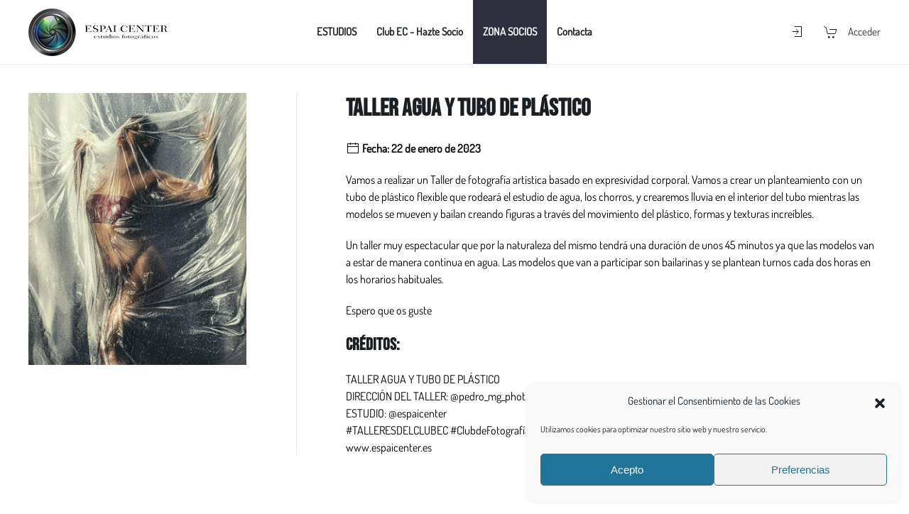

--- FILE ---
content_type: text/css
request_url: https://www.espaicenter.es/wp-content/plugins/easy-login-woocommerce/assets/css/xoo-el-style.css?ver=2.6.4
body_size: 2625
content:
.xoo-el-opac {
    position: fixed;
    top: 0;
    bottom: 0;
    left: 0;
    z-index: 999999;
    right: 0;
    background-color: black;
    opacity: 0;
    transition: all 0.2s ease-out
}

.xoo-el-container:not(.xoo-el-style-slider) .xoo-el-modal {
    top: 0;
    text-align: center;
    bottom: 0;
    left: 0;
    right: 0;
    position: fixed;
    z-index: 1000000000;
    overflow: auto;
    opacity: 0;
    transition: all 0.2s ease-in-out;
    transform: scale(0.8);
}


.xoo-el-inmodal .scroll-content{
    height: 100%;
}


.xoo-el-modal:before {
    content: '';
    display: inline-block;
    height: 100%;
    margin-right: -0.25em;
}

.xoo-el-container:not(.xoo-el-style-slider) .xoo-el-inmodal {
    display: inline-block;
    background: #fff;
    position: relative;
    vertical-align: middle;
    width: 90%;
    text-align: left;
    border-radius: 5px;
    height: 90%; 
}

.xoo-el-srcont {
    flex-grow: 1;
    height: 100%;
    overflow: auto;
}

.xoo-el-container:not(.xoo-el-style-slider).xoo-el-popup-active .xoo-el-modal{
    opacity: 1;
    transform: scale(1);
}


.xoo-el-popup-active.xoo-el-container{
    visibility: visible!important;
    font-size: 15px;
}
.xoo-el-container{
    visibility: hidden;
}


span.xoo-el-close {
    font-size: 17px;
    position: absolute;
    right: -9px;
    top: -12px;
    border-radius: 50%;
    cursor: pointer;
    z-index: 100;
    width: 25px;
    height: 25px;
    display: flex;
    align-items: center;
    justify-content: center;
    color: #000;
    background-color: #fff;
}

span.xoo-el-close:hover{
    color: #e63030;
}

.xoo-el-head span {
    display:  block;
}

.xoo-el-head {
    display:  table;
    margin: 0 auto;
    text-align:  center;
    text-transform:  uppercase;
    margin-bottom: 15px;
}



.xoo-el-form-container button.button.btn.xoo-el-action-btn {
    clear:  both;
    width: calc(100% - 20px);
    display: inline-block;
    cursor: pointer;
    margin: 10px 0;
}

body.xoo-el-popup-active{
    overflow-y: hidden;
}


.xoo-el-notice-error{
    color: #a94442;
    background-color: #f2dede;
    border-color: #ebccd1;
}
.xoo-el-notice-success{
    color: #3c763d;
    background-color: #dff0d8;
    border-color: #d6e9c6;
}

.xoo-el-notice-warning{
    color: #8a6d3b;
    background-color: #fcf8e3;
    border-color: #faebcc;
}

.xoo-el-notice{
    display: none;
    width: calc(100% - 20px);
    margin-bottom: 15px;
}

.xoo-el-notice-error , .xoo-el-notice-success, .xoo-el-notice-warning{
    padding: 7px 15px;
    border: 1px solid transparent;
    border-radius: 4px;
    display: block;
}

.xoo-aff-group.xoo-el-login-btm-fields{
    display: flex;
    align-items: center;
    position: relative;
    margin-bottom: 14px;
    justify-content: space-between;
}

.xoo-el-section{
    display: none;
}
.xoo-el-section.xoo-el-active{
    display: block;
}
.xoo-el-switch{
    cursor: pointer;
}


.xoo-el-lostpw-tgr , .xoo-el-login-tgr , .xoo-el-reg-tgr{
    cursor: pointer;
}

.xoo-el-head-nav{
    text-decoration: underline;
}


.xoo-el-form-txt{
    margin-bottom: 10px;
    display: block;
}
.xoo-el-head-action a{
    margin: 0 5px;
}
.xoo-el-action-form > a.xoo-el-lostpw-tgr{
    display: table;
    float:  right;
    margin-top: -5px;
    clear:  both;
    text-transform:  uppercase;
    font-size:  13px;
    cursor:  pointer;
    margin-bottom:  5px;
}
.xoo-el-head-action a:hover{
    text-decoration: underline;
}
.xoo-el-notice a.xoo-el-lostpw-tgr {
    margin-left: 5px;
    text-decoration: underline;
}
.xoo-el-lostpw-success .woocommerce-message{
    margin: 0 0 10px 0;
}
.xoo-el-sidebar{
    background-size: cover;
    background-repeat: no-repeat;
    background-position: center;
    height: 100%;
}
.xoo-el-wrap {
    min-height:  100%;
    display: flex;
    width: 100%;
    height: 100%;
}

.xoo-el-main {
    position: relative;
    vertical-align: top;
    height: auto;
}

@media only screen and (max-width: 769px) {
   .xoo-el-sidebar{
        display: none;
    }
    .xoo-el-wrap , .xoo-el-main{
        display: block;
        width: auto;
    }
}


label.xoo-el-form-label {
    font-weight: normal;
    cursor: pointer;
    margin: 0;
}


a.xoo-el-lostpw-tgr {margin: 0;}

.xoo-el-header-icon{
    position: absolute;
    font-size: 56px;
    top: -30px;
    color: #fff;
    left: 50%;
    transform: translateX(-50%);
    z-index: 1;
}
.xoo-el-recaptcha {
    margin-bottom: 20px;
    display: flex;
    width: 100%;
}
/**
 * Password strength meter
 */
.woocommerce-password-strength {
    text-align: center;
    font-weight: 600;
    padding: 3px 0.5em;
    font-size: 1em;

    &.strong {
        background-color: #c1e1b9;
        border-color: #83c373;
    }

    &.short {
        background-color: #f1adad;
        border-color: #e35b5b;
    }

    &.bad {
        background-color: #fbc5a9;
        border-color: #f78b53;
    }

    &.good {
        background-color: #ffe399;
        border-color: #ffc733;
    }
}

.woocommerce-password-hint {
    margin: 0.5em 0 0;
    display: block;
}

.xoo-el-fields {
    position: relative;
    z-index: 1;
}

.xoo-el-popover>.xoo-el-arrow, .xoo-el-popover>.xoo-el-arrow:after {
    position: absolute;
    display: block;
    width: 0;
    height: 0;
    border-color: transparent;
    border-style: solid;
}

.xoo-el-popover>.xoo-el-arrow{
    border-width: 11px;
    bottom: -10px;
    left: 50%;
    margin-left: -11px;
    border-bottom-width: 0;
    border-top-color: #fff;
}

.xoo-el-popover{
    position: absolute;
    right: 20px;
    top: -96px;
    background-color: #fff;
    box-shadow: 0 5px 10px rgba(0,0,0,.2);
    font-size: 14px;
    display: none;
    z-index: 99;
}

span.xoo-el-pm-head {
    display: block;
    padding: 10px;
}

span.xoo-el-pm-strength {
    display: block;
    padding: 10px;
}

.xoo-el-password-meter.bad .xoo-el-pm-head , .xoo-el-password-meter.short .xoo-el-pm-head{
    color: #a94442;
    background-color: #f2dede;
    border-color: #ebccd1;
}

.xoo-el-password-meter.good .xoo-el-pm-head{
    color: #8a6d3b;
    background-color: #fcf8e3;
    border-color: #faebcc;
}

.xoo-el-password-meter.strong .xoo-el-pm-head{
    color: #3c763d;
    background-color: #dff0d8;
    border-color: #d6e9c6;
}
.xoo-el-section-login .xoo-el-notice br+br{
    display: none;
}

span.xoo-el-loginvia {
    display: block;
    margin-top: 30px;
    text-align: center;
    color: #777;
}


.xoo-el-section.xoo-el-section-lostpw {
    padding-right: 20px;
}
/* Header */

.xoo-el-form-container ul.xoo-el-tabs {
    display: flex;
    margin: 0;
    list-style: none;
    padding: 0;
    padding: 0 20px 16px;
}   
.xoo-el-form-container ul.xoo-el-tabs li {
    padding: 12px 20px;
    flex-grow: 1;
    flex-basis: auto;
    text-align: center;
    cursor: pointer;
    list-style: none;
    margin: 0;
}   
.xoo-el-form-container ul.xoo-el-tabs li.xoo-el-active {    
    font-weight: 600;
    pointer-events: none;   
}   
.xoo-el-section {   
    padding-left: 20px; 
}

.xoo-el-username-menu img.avatar, .xoo-el-firstname-menu img.avatar {
    width: 15px;
    margin-right: 6px;
    height: auto;
    display: inline;
    vertical-align: middle;
}
/** -- */

.xoo-el-uv-cont span:first-of-type {
    font-size: 30px;
    display: block;
    text-align: center;
}

.xoo-el-uv-cont span:last-of-type {
    font-size: 16px;
    line-height: 37px;
    margin-top: 9px;
}
.xoo-el-form-container{
    padding-bottom: 0;
}

.xoo-el-form-container.xoo-el-form-inline {
    max-width: 700px;
    margin: 10px auto;
}


.xoo-el-processing{
    pointer-events: none;
}

.xoo-el-login-btm-fields label input {
    margin-right: 4px;
}

.xoo-el-login-btm-fields label{
}

.xoo-aff-input-group svg.xoo-aff-input-icon {
    padding: 10px;
    max-width: 35px;
    min-width: 35px;
}



.xoo-el-srcont::-webkit-scrollbar {
    width: 7px;
}

.xoo-el-srcont::-webkit-scrollbar-track {
    border-radius: 10px;
    background: #f0f0f0;
}

.xoo-el-srcont::-webkit-scrollbar-thumb {
    border-radius: 50px;
    background: #dfdbdb
}


.xoo-aff-myacc-field {
    margin: 0 0 1.41575em;
}

span.xoo-el-resetpw-hnotice {
    text-align: center;
    display: block;
    margin-bottom: 20px;
    cursor: pointer;
    text-decoration: underline;
    opacity: 0.8;
    font-style: italic;
}

.xoo-el-form-container[data-active="resetpw"] .xoo-el-resetpw-hnotice {
    display: none;
}

.xoo-el-form-resetpw .xoo-el-form-txt {
    margin-bottom: 20px;
    font-style: italic;
    text-align: center;
}

form.xoo-el-action-form {
    margin-top: 20px;
    margin-bottom: 0;
}


@media only screen and (max-width: 600px) {
  body .xoo-el-main {
        padding-left: 10px;
        padding-right: 10px;
    }
}

.xoo-el-form-container[data-active="single"] .xoo-el-header {
    display: none;
}

span.xoo-el-nav-ft {
    text-align: center;
    display: block;
    margin: 10px 20px 0 0;
}


span.xoo-el-sing-head {
    display: block;
    font-size: 32px;
}

span.xoo-el-sing-subtxt {
    font-size: 16px;
    display: block;
}



.xoo-el-sing-fields {
    display: inline-block;
    margin-top: 30px;
    width: 100%;
}

img.xoo-el-head-img {
    display: table;
    margin: 0 auto 30px;
}


span.xoo-el-edit-em {
    position: absolute;
    right: 10px;
    z-index: 2;
    top: 50%;
    transform: translateY(-50%);
    font-size: 12px;
    cursor: pointer;
}


.xoo-el-section[data-section="single"] .xoo-el-notice {
    margin-bottom: -10px;
}


/** Slider **/
.xoo-el-style-slider .xoo-el-sidebar {
    display: none;
}

.xoo-el-style-slider .xoo-el-modal:before {
    display: none;
}

.xoo-el-style-slider .xoo-el-modal {
    top: 0;
    bottom: 0;
    position: fixed;
    z-index: 1000000000;
    transition: all 0.5s;
    right: 0;
    width: 100%;
}

.xoo-el-style-slider.xoo-el-popup-active .xoo-el-modal {
    transform: none;
}

.xoo-el-style-slider .xoo-el-inmodal {
    height: 100%;
    max-height: 100%;
    margin-top: 0;
}

.xoo-el-style-slider .xoo-el-srcont {
    display: flex;
    flex-direction: column;
    align-items: center;
}

.xoo-el-style-slider .xoo-el-main {
    height: auto;
    overflow: auto;
    width: 100%;
}

.xoo-el-style-slider span.xoo-el-close {
    top: 10px;
    right: 10px;
}

.xoo-el-spinner{
    animation: xoo-el-spin 2s linear infinite;
    display: inline-block;
}

@keyframes xoo-el-spin {
  0% { transform: rotate(0deg); }
  100% { transform: rotate(360deg); }
}

.xoo-el-form-container[data-active="single"] img.xoo-el-head-img {
    margin-bottom: 20px;
}

body.rtl .xoo-el-section {
    padding-right: 20px;
    padding-left: 0;
}

body.rtl .xoo-aff-group:not(.xoo-aff-cont-tel) span.xoo-el-edit-em {
    left: 10px;
    right: auto;
}

body.rtl .xoo-el-form-container{
    text-align: right;
}

body.rtl .xoo-aff-pw-toggle {
    left: 5px;
    right: auto;
}

body.rtl .xoo-aff-cont-tel .xoo-aff-input-group .xoo-el-edit-em {
    right: 55px;
}

body.rtl .xoo-aff-cont-tel .xoo-aff-input-group {
    direction: rtl;
}


.xoo-aff-group {
    align-self: flex-end;
}

.xoo-el-fields-cont {
    display: flex;
    flex-wrap: wrap;
}

